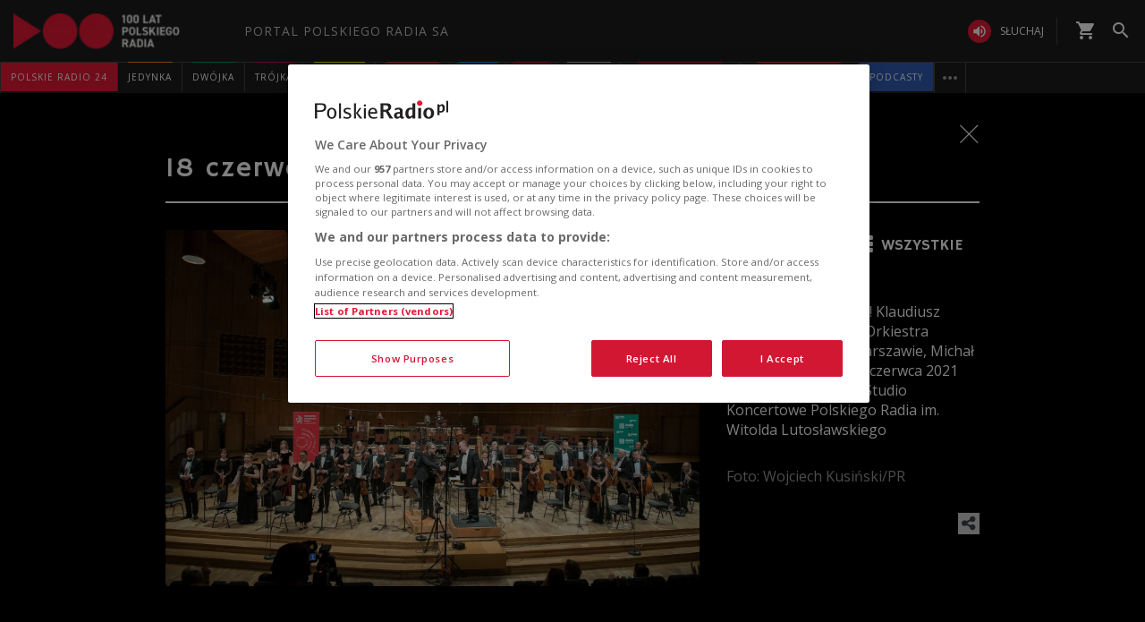

--- FILE ---
content_type: text/css
request_url: https://www.polskieradio.pl/style/responsive2/responsive.no-reload.bootstrap.min.css?v=1.0.8944.15777
body_size: 4146
content:
/*!* Bootstrap v3.3.5(http://getbootstrap.com) * Copyright 2011-2015 Twitter,Inc. * Licensed under MIT(https://github.com/twbs/bootstrap/blob/master/LICENSE) */ /*!* Generated using the Bootstrap Customizer(http://getbootstrap.com/customize/?id=0418aec56378e3627747) * Config saved to config.json and https://gist.github.com/0418aec56378e3627747 */ /*!* Bootstrap v3.3.5(http://getbootstrap.com) * Copyright 2011-2015 Twitter,Inc. * Licensed under MIT(https://github.com/twbs/bootstrap/blob/master/LICENSE) */ /*!normalize.css v3.0.3 | MIT License | github.com/necolas/normalize.css */ html{font-family:sans-serif;-ms-text-size-adjust:100%;-webkit-text-size-adjust:100%;}body{margin:0;}article,aside,details,figcaption,figure,footer,header,hgroup,main,menu,nav,section,summary{display:block;}audio,canvas,progress,video{display:inline-block;vertical-align:baseline;}audio:not([controls]){display:none;height:0;}[hidden],template{display:none;}a{background-color:transparent;}a:active,a:hover{outline:0;}abbr[title]{border-bottom:1px dotted;}b,strong{font-weight:bold;}dfn{font-style:italic;}h1{font-size:2em;margin:.67em 0;}mark{background:#ff0;color:#000;}small{font-size:80%;}sub,sup{font-size:75%;line-height:0;position:relative;vertical-align:baseline;}sup{top:-0.5em;}sub{bottom:-0.25em;}img{border:0;}svg:not(:root){overflow:hidden;}figure{margin:1em 40px;}hr{-webkit-box-sizing:content-box;-moz-box-sizing:content-box;box-sizing:content-box;height:0;}pre{overflow:auto;}code,kbd,pre,samp{font-family:monospace,monospace;font-size:1em;}button,input,optgroup,select,textarea{color:inherit;font:inherit;margin:0;}button{overflow:visible;}button,select{text-transform:none;}button,html input[type="button"],input[type="reset"],input[type="submit"]{-webkit-appearance:button;cursor:pointer;}button[disabled],html input[disabled]{cursor:default;}button::-moz-focus-inner,input::-moz-focus-inner{border:0;padding:0;}input{line-height:normal;}input[type="checkbox"],input[type="radio"]{-webkit-box-sizing:border-box;-moz-box-sizing:border-box;box-sizing:border-box;padding:0;}input[type="number"]::-webkit-inner-spin-button,input[type="number"]::-webkit-outer-spin-button{height:auto;}input[type="search"]{-webkit-appearance:textfield;-webkit-box-sizing:content-box;-moz-box-sizing:content-box;box-sizing:content-box;}input[type="search"]::-webkit-search-cancel-button,input[type="search"]::-webkit-search-decoration{-webkit-appearance:none;}fieldset{border:1px solid #c0c0c0;margin:0 2px;padding:.35em .625em .75em;}legend{border:0;padding:0;}textarea{overflow:auto;}optgroup{font-weight:bold;}table{border-collapse:collapse;border-spacing:0;}td,th{padding:0;}*{-webkit-box-sizing:border-box;-moz-box-sizing:border-box;box-sizing:border-box;}*:before,*:after{-webkit-box-sizing:border-box;-moz-box-sizing:border-box;box-sizing:border-box;}html{font-size:10px;-webkit-tap-highlight-color:rgba(0,0,0,0);}body{font-family:"Helvetica Neue",Helvetica,Arial,sans-serif;font-size:14px;line-height:1.42857143;color:#333;background-color:#fff;}input,button,select,textarea{font-family:inherit;font-size:inherit;line-height:inherit;}a{color:#337ab7;text-decoration:none;}a:hover,a:focus{color:#23527c;text-decoration:underline;}a:focus{outline:thin dotted;outline:5px auto -webkit-focus-ring-color;outline-offset:-2px;}figure{margin:0;}img{vertical-align:middle;}.img-responsive{display:block;max-width:100%;height:auto;}.img-rounded{border-radius:6px;}.img-thumbnail{padding:4px;line-height:1.42857143;background-color:#fff;border:1px solid #ddd;border-radius:4px;-webkit-transition:all .2s ease-in-out;-o-transition:all .2s ease-in-out;transition:all .2s ease-in-out;display:inline-block;max-width:100%;height:auto;}.img-circle{border-radius:50%;}hr{margin-top:20px;margin-bottom:20px;border:0;border-top:1px solid #eee;}.sr-only{position:absolute;width:1px;height:1px;margin:-1px;padding:0;overflow:hidden;clip:rect(0,0,0,0);border:0;}.sr-only-focusable:active,.sr-only-focusable:focus{position:static;width:auto;height:auto;margin:0;overflow:visible;clip:auto;}[role="button"]{cursor:pointer;}.container{margin-right:auto;margin-left:auto;padding-left:15px;padding-right:15px;}@media(min-width:768px){.container{width:750px;}}@media(min-width:992px){.container{width:970px;}}@media(min-width:1200px){.container{width:1170px;}}.container-fluid{margin-right:auto;margin-left:auto;padding-left:15px;padding-right:15px;}.row{margin-left:-15px;margin-right:-15px;}.col-xs-1,.col-sm-1,.col-md-1,.col-lg-1,.col-xs-2,.col-sm-2,.col-md-2,.col-lg-2,.col-xs-3,.col-sm-3,.col-md-3,.col-lg-3,.col-xs-4,.col-sm-4,.col-md-4,.col-lg-4,.col-xs-5,.col-sm-5,.col-md-5,.col-lg-5,.col-xs-6,.col-sm-6,.col-md-6,.col-lg-6,.col-xs-7,.col-sm-7,.col-md-7,.col-lg-7,.col-xs-8,.col-sm-8,.col-md-8,.col-lg-8,.col-xs-9,.col-sm-9,.col-md-9,.col-lg-9,.col-xs-10,.col-sm-10,.col-md-10,.col-lg-10,.col-xs-11,.col-sm-11,.col-md-11,.col-lg-11,.col-xs-12,.col-sm-12,.col-md-12,.col-lg-12{position:relative;min-height:1px;padding-left:15px;padding-right:15px;}.col-xs-1,.col-xs-2,.col-xs-3,.col-xs-4,.col-xs-5,.col-xs-6,.col-xs-7,.col-xs-8,.col-xs-9,.col-xs-10,.col-xs-11,.col-xs-12{float:left;}.col-xs-12{width:100%;}.col-xs-11{width:91.66666667%;}.col-xs-10{width:83.33333333%;}.col-xs-9{width:75%;}.col-xs-8{width:66.66666667%;}.col-xs-7{width:58.33333333%;}.col-xs-6{width:50%;}.col-xs-5{width:41.66666667%;}.col-xs-4{width:33.33333333%;}.col-xs-3{width:25%;}.col-xs-2{width:16.66666667%;}.col-xs-1{width:8.33333333%;}.col-xs-pull-12{right:100%;}.col-xs-pull-11{right:91.66666667%;}.col-xs-pull-10{right:83.33333333%;}.col-xs-pull-9{right:75%;}.col-xs-pull-8{right:66.66666667%;}.col-xs-pull-7{right:58.33333333%;}.col-xs-pull-6{right:50%;}.col-xs-pull-5{right:41.66666667%;}.col-xs-pull-4{right:33.33333333%;}.col-xs-pull-3{right:25%;}.col-xs-pull-2{right:16.66666667%;}.col-xs-pull-1{right:8.33333333%;}.col-xs-pull-0{right:auto;}.col-xs-push-12{left:100%;}.col-xs-push-11{left:91.66666667%;}.col-xs-push-10{left:83.33333333%;}.col-xs-push-9{left:75%;}.col-xs-push-8{left:66.66666667%;}.col-xs-push-7{left:58.33333333%;}.col-xs-push-6{left:50%;}.col-xs-push-5{left:41.66666667%;}.col-xs-push-4{left:33.33333333%;}.col-xs-push-3{left:25%;}.col-xs-push-2{left:16.66666667%;}.col-xs-push-1{left:8.33333333%;}.col-xs-push-0{left:auto;}.col-xs-offset-12{margin-left:100%;}.col-xs-offset-11{margin-left:91.66666667%;}.col-xs-offset-10{margin-left:83.33333333%;}.col-xs-offset-9{margin-left:75%;}.col-xs-offset-8{margin-left:66.66666667%;}.col-xs-offset-7{margin-left:58.33333333%;}.col-xs-offset-6{margin-left:50%;}.col-xs-offset-5{margin-left:41.66666667%;}.col-xs-offset-4{margin-left:33.33333333%;}.col-xs-offset-3{margin-left:25%;}.col-xs-offset-2{margin-left:16.66666667%;}.col-xs-offset-1{margin-left:8.33333333%;}.col-xs-offset-0{margin-left:0;}@media(min-width:768px){.col-sm-1,.col-sm-2,.col-sm-3,.col-sm-4,.col-sm-5,.col-sm-6,.col-sm-7,.col-sm-8,.col-sm-9,.col-sm-10,.col-sm-11,.col-sm-12{float:left;}.col-sm-12{width:100%;}.col-sm-11{width:91.66666667%;}.col-sm-10{width:83.33333333%;}.col-sm-9{width:75%;}.col-sm-8{width:66.66666667%;}.col-sm-7{width:58.33333333%;}.col-sm-6{width:50%;}.col-sm-5{width:41.66666667%;}.col-sm-4{width:33.33333333%;}.col-sm-3{width:25%;}.col-sm-2{width:16.66666667%;}.col-sm-1{width:8.33333333%;}.col-sm-pull-12{right:100%;}.col-sm-pull-11{right:91.66666667%;}.col-sm-pull-10{right:83.33333333%;}.col-sm-pull-9{right:75%;}.col-sm-pull-8{right:66.66666667%;}.col-sm-pull-7{right:58.33333333%;}.col-sm-pull-6{right:50%;}.col-sm-pull-5{right:41.66666667%;}.col-sm-pull-4{right:33.33333333%;}.col-sm-pull-3{right:25%;}.col-sm-pull-2{right:16.66666667%;}.col-sm-pull-1{right:8.33333333%;}.col-sm-pull-0{right:auto;}.col-sm-push-12{left:100%;}.col-sm-push-11{left:91.66666667%;}.col-sm-push-10{left:83.33333333%;}.col-sm-push-9{left:75%;}.col-sm-push-8{left:66.66666667%;}.col-sm-push-7{left:58.33333333%;}.col-sm-push-6{left:50%;}.col-sm-push-5{left:41.66666667%;}.col-sm-push-4{left:33.33333333%;}.col-sm-push-3{left:25%;}.col-sm-push-2{left:16.66666667%;}.col-sm-push-1{left:8.33333333%;}.col-sm-push-0{left:auto;}.col-sm-offset-12{margin-left:100%;}.col-sm-offset-11{margin-left:91.66666667%;}.col-sm-offset-10{margin-left:83.33333333%;}.col-sm-offset-9{margin-left:75%;}.col-sm-offset-8{margin-left:66.66666667%;}.col-sm-offset-7{margin-left:58.33333333%;}.col-sm-offset-6{margin-left:50%;}.col-sm-offset-5{margin-left:41.66666667%;}.col-sm-offset-4{margin-left:33.33333333%;}.col-sm-offset-3{margin-left:25%;}.col-sm-offset-2{margin-left:16.66666667%;}.col-sm-offset-1{margin-left:8.33333333%;}.col-sm-offset-0{margin-left:0;}}@media(min-width:992px){.col-md-1,.col-md-2,.col-md-3,.col-md-4,.col-md-5,.col-md-6,.col-md-7,.col-md-8,.col-md-9,.col-md-10,.col-md-11,.col-md-12{float:left;}.col-md-12{width:100%;}.col-md-11{width:91.66666667%;}.col-md-10{width:83.33333333%;}.col-md-9{width:75%;}.col-md-8{width:66.66666667%;}.col-md-7{width:58.33333333%;}.col-md-6{width:50%;}.col-md-5{width:41.66666667%;}.col-md-4{width:33.33333333%;}.col-md-3{width:25%;}.col-md-2{width:16.66666667%;}.col-md-1{width:8.33333333%;}.col-md-pull-12{right:100%;}.col-md-pull-11{right:91.66666667%;}.col-md-pull-10{right:83.33333333%;}.col-md-pull-9{right:75%;}.col-md-pull-8{right:66.66666667%;}.col-md-pull-7{right:58.33333333%;}.col-md-pull-6{right:50%;}.col-md-pull-5{right:41.66666667%;}.col-md-pull-4{right:33.33333333%;}.col-md-pull-3{right:25%;}.col-md-pull-2{right:16.66666667%;}.col-md-pull-1{right:8.33333333%;}.col-md-pull-0{right:auto;}.col-md-push-12{left:100%;}.col-md-push-11{left:91.66666667%;}.col-md-push-10{left:83.33333333%;}.col-md-push-9{left:75%;}.col-md-push-8{left:66.66666667%;}.col-md-push-7{left:58.33333333%;}.col-md-push-6{left:50%;}.col-md-push-5{left:41.66666667%;}.col-md-push-4{left:33.33333333%;}.col-md-push-3{left:25%;}.col-md-push-2{left:16.66666667%;}.col-md-push-1{left:8.33333333%;}.col-md-push-0{left:auto;}.col-md-offset-12{margin-left:100%;}.col-md-offset-11{margin-left:91.66666667%;}.col-md-offset-10{margin-left:83.33333333%;}.col-md-offset-9{margin-left:75%;}.col-md-offset-8{margin-left:66.66666667%;}.col-md-offset-7{margin-left:58.33333333%;}.col-md-offset-6{margin-left:50%;}.col-md-offset-5{margin-left:41.66666667%;}.col-md-offset-4{margin-left:33.33333333%;}.col-md-offset-3{margin-left:25%;}.col-md-offset-2{margin-left:16.66666667%;}.col-md-offset-1{margin-left:8.33333333%;}.col-md-offset-0{margin-left:0;}}@media(min-width:1200px){.col-lg-1,.col-lg-2,.col-lg-3,.col-lg-4,.col-lg-5,.col-lg-6,.col-lg-7,.col-lg-8,.col-lg-9,.col-lg-10,.col-lg-11,.col-lg-12{float:left;}.col-lg-12{width:100%;}.col-lg-11{width:91.66666667%;}.col-lg-10{width:83.33333333%;}.col-lg-9{width:75%;}.col-lg-8{width:66.66666667%;}.col-lg-7{width:58.33333333%;}.col-lg-6{width:50%;}.col-lg-5{width:41.66666667%;}.col-lg-4{width:33.33333333%;}.col-lg-3{width:25%;}.col-lg-2{width:16.66666667%;}.col-lg-1{width:8.33333333%;}.col-lg-pull-12{right:100%;}.col-lg-pull-11{right:91.66666667%;}.col-lg-pull-10{right:83.33333333%;}.col-lg-pull-9{right:75%;}.col-lg-pull-8{right:66.66666667%;}.col-lg-pull-7{right:58.33333333%;}.col-lg-pull-6{right:50%;}.col-lg-pull-5{right:41.66666667%;}.col-lg-pull-4{right:33.33333333%;}.col-lg-pull-3{right:25%;}.col-lg-pull-2{right:16.66666667%;}.col-lg-pull-1{right:8.33333333%;}.col-lg-pull-0{right:auto;}.col-lg-push-12{left:100%;}.col-lg-push-11{left:91.66666667%;}.col-lg-push-10{left:83.33333333%;}.col-lg-push-9{left:75%;}.col-lg-push-8{left:66.66666667%;}.col-lg-push-7{left:58.33333333%;}.col-lg-push-6{left:50%;}.col-lg-push-5{left:41.66666667%;}.col-lg-push-4{left:33.33333333%;}.col-lg-push-3{left:25%;}.col-lg-push-2{left:16.66666667%;}.col-lg-push-1{left:8.33333333%;}.col-lg-push-0{left:auto;}.col-lg-offset-12{margin-left:100%;}.col-lg-offset-11{margin-left:91.66666667%;}.col-lg-offset-10{margin-left:83.33333333%;}.col-lg-offset-9{margin-left:75%;}.col-lg-offset-8{margin-left:66.66666667%;}.col-lg-offset-7{margin-left:58.33333333%;}.col-lg-offset-6{margin-left:50%;}.col-lg-offset-5{margin-left:41.66666667%;}.col-lg-offset-4{margin-left:33.33333333%;}.col-lg-offset-3{margin-left:25%;}.col-lg-offset-2{margin-left:16.66666667%;}.col-lg-offset-1{margin-left:8.33333333%;}.col-lg-offset-0{margin-left:0;}}.clearfix:before,.clearfix:after,.container:before,.container:after,.container-fluid:before,.container-fluid:after,.row:before,.row:after{content:" ";display:table;}.clearfix:after,.container:after,.container-fluid:after,.row:after{clear:both;}.center-block{display:block;margin-left:auto;margin-right:auto;}.pull-right{float:right!important;}.pull-left{float:left!important;}.hide{display:none!important;}.show{display:block!important;}.invisible{visibility:hidden;}.text-hide{font:0/0 a;color:transparent;text-shadow:none;background-color:transparent;border:0;}.hidden{display:none!important;}.affix{position:fixed;}@-ms-viewport{width:device-width;}.visible-xs,.visible-sm,.visible-md,.visible-lg{display:none!important;}.visible-xs-block,.visible-xs-inline,.visible-xs-inline-block,.visible-sm-block,.visible-sm-inline,.visible-sm-inline-block,.visible-md-block,.visible-md-inline,.visible-md-inline-block,.visible-lg-block,.visible-lg-inline,.visible-lg-inline-block{display:none!important;}@media(max-width:767px){.visible-xs{display:block!important;}table.visible-xs{display:table!important;}tr.visible-xs{display:table-row!important;}th.visible-xs,td.visible-xs{display:table-cell!important;}}@media(max-width:767px){.visible-xs-block{display:block!important;}}@media(max-width:767px){.visible-xs-inline{display:inline!important;}}@media(max-width:767px){.visible-xs-inline-block{display:inline-block!important;}}@media(min-width:768px) and(max-width:991px){.visible-sm{display:block!important;}table.visible-sm{display:table!important;}tr.visible-sm{display:table-row!important;}th.visible-sm,td.visible-sm{display:table-cell!important;}}@media(min-width:768px) and(max-width:991px){.visible-sm-block{display:block!important;}}@media(min-width:768px) and(max-width:991px){.visible-sm-inline{display:inline!important;}}@media(min-width:768px) and(max-width:991px){.visible-sm-inline-block{display:inline-block!important;}}@media(min-width:992px) and(max-width:1199px){.visible-md{display:block!important;}table.visible-md{display:table!important;}tr.visible-md{display:table-row!important;}th.visible-md,td.visible-md{display:table-cell!important;}}@media(min-width:992px) and(max-width:1199px){.visible-md-block{display:block!important;}}@media(min-width:992px) and(max-width:1199px){.visible-md-inline{display:inline!important;}}@media(min-width:992px) and(max-width:1199px){.visible-md-inline-block{display:inline-block!important;}}@media(min-width:1200px){.visible-lg{display:block!important;}table.visible-lg{display:table!important;}tr.visible-lg{display:table-row!important;}th.visible-lg,td.visible-lg{display:table-cell!important;}}@media(min-width:1200px){.visible-lg-block{display:block!important;}}@media(min-width:1200px){.visible-lg-inline{display:inline!important;}}@media(min-width:1200px){.visible-lg-inline-block{display:inline-block!important;}}@media(max-width:767px){.hidden-xs{display:none!important;}}@media(min-width:768px) and(max-width:991px){.hidden-sm{display:none!important;}}@media(min-width:992px) and(max-width:1199px){.hidden-md{display:none!important;}}@media(min-width:1200px){.hidden-lg{display:none!important;}}.visible-print{display:none!important;}@media print{.visible-print{display:block!important;}table.visible-print{display:table!important;}tr.visible-print{display:table-row!important;}th.visible-print,td.visible-print{display:table-cell!important;}}.visible-print-block{display:none!important;}@media print{.visible-print-block{display:block!important;}}.visible-print-inline{display:none!important;}@media print{.visible-print-inline{display:inline!important;}}.visible-print-inline-block{display:none!important;}@media print{.visible-print-inline-block{display:inline-block!important;}}@media print{.hidden-print{display:none!important;}}@media(min-width:1200px){.container{width:970px;}}@media(min-width:1281px){.container{width:1250px;}}@font-face{font-family:'Icons PR';src:url('//static.prsa.pl/style/fonts/IconsPR.eot?v=1.01');src:url('//static.prsa.pl/style/fonts/IconsPR.eot?#iefix&v=1.01') format('embedded-opentype'),url('//static.prsa.pl/style/fonts/IconsPR.woff?v=1.01') format('woff'),url('//static.prsa.pl/style/fonts/IconsPR.ttf?v=1.01') format('truetype'),url('//static.prsa.pl/style/fonts/IconsPR.svg?v=1.01#IconsPR-regular') format('svg');font-weight:normal;font-style:normal;font-display:swap;}.ico-pr{font-family:'Icons PR'!important;}body{font-family:'Open Sans',Arial,sans-serif;font-weight:400;color:#3b4347;line-height:1.2;}body>iframe:last-child{position:absolute;}.container{background-color:#fff;padding:0 30px;}#master-menu .container,.footer .container{background-color:transparent;}h1,h2,h3,h4,h5,h6,.title{font-family:'Hammersmith One',sans-serif;font-weight:400;}h1,h2,h3,h4,h5,h6{line-height:1.3;margin:0 0 5px 0;}#ajax-wrap-body{min-height:1200px;}.xs-12colcol article,.sm-12col article,.md-12col article,.lg-12col article,.xs-11col article,.sm-11col article,.md-11col article,.lg-11col article,.xs-10col article,.sm-10col article,.md-10col article,.lg-10col article,.xs-9col article,.sm-9col article,.md-9col article,.lg-9col article,.xs-8col article,.sm-8col article,.md-8col article,.lg-8col article,.xs-7col article,.sm-7col article,.md-7col article,.lg-7col article,.xs-6col article,.sm-6col article,.md-6col article,.lg-6col article,.xs-5col article,.sm-5col article,.md-5col article,.lg-5col article,.xs-4col article,.sm-4col article,.md-4col article,.lg-4col article,.xs-3col article,.sm-3col article,.md-3col article,.lg-3col article,.xs-2col article,.sm-2col article,.md-2col article,.lg-2col article,.xs-1col article,.sm-1col article,.md-1col article,.lg-1col article{float:left;min-height:1px;position:relative;}@media(min-width:992px){.md-1col article{width:100%;}.md-2col article{width:50%;}.md-3col article{width:33.33333333%;}.md-4col article{width:25%;}.md-5col article{width:20%;}.md-6col article{width:16.66666667%;}}article.double-row-2-elements,article.double-row-4-elements,article.double-row-6-elements,article.double-row-10-elements,article.double-row-12-elements,article.double-row-14-elements,article.double-row-16-elements,article.double-row-18-elements,article.double-row-20-elements,article.double-row-22-elements,article.double-row-24-elements,article.triple-row-3-elements,article.triple-row-6-elements,article.triple-row-9-elements,article.triple-row-12-elements,article.triple-row-15-elements,article.triple-row-18-elements,article.triple-row-21-elements,article.triple-row-24-elements,article.triple-row-27-elements,article.triple-row-30-elements,article.triple-row-33-elements,article.triple-row-36-elements{float:left;min-height:1px;position:relative;}article.double-row-1-elements,article.double-row-2-elements{width:100%;}article.double-row-3-elements,article.double-row-4-elements{width:50%;}article.double-row-5-elements,article.double-row-6-elements{width:33.33333333%;}article.double-row-7-elements,article.double-row-8-elements{width:25%;}article.double-row-9-elements,article.double-row-10-elements{width:20%;}article.double-row-11-elements,article.double-row-12-elements{width:16.66666667%;}@media(max-width:767px){article.double-row-1-elements,article.double-row-2-elements,article.double-row-3-elements,article.double-row-4-elements,article.double-row-5-elements,article.double-row-6-elements,article.double-row-7-elements,article.double-row-8-elements,article.double-row-9-elements,article.double-row-10-elements,article.double-row-11-elements,article.double-row-12-elements{width:100%;}}